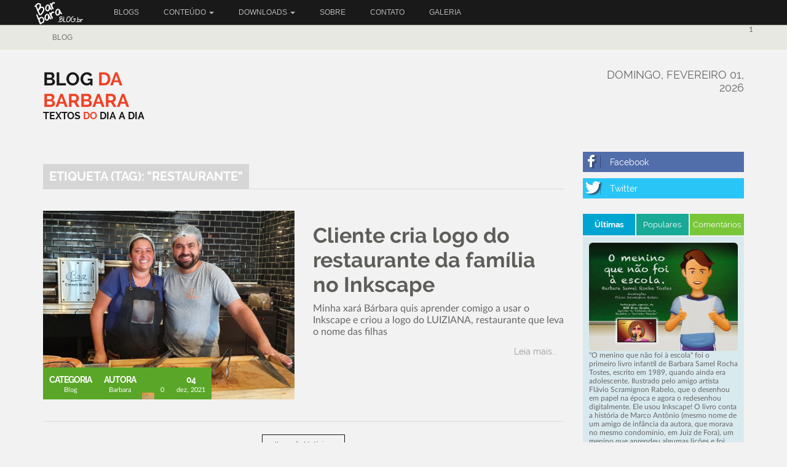

--- FILE ---
content_type: text/html; charset=utf-8
request_url: https://www.barbara.blog.br/blog/news.php?tag=restaurante&page=0
body_size: 6297
content:
<!doctype html>
<html lang="pt">
<head>
<title>restaurante | Blog da Barbara</title>
<meta charset='utf-8' />
<meta property="twitter:site" name="twitter:site" content="@creuzetica" />
<meta property="og:image" content="https://www.barbara.blog.br/blog/media/img/500x0/2021-12/rudolphbarbara002.jpg" />
<meta name="robots" content="noindex, follow" />
<meta property="og:url" content="/blog/news.php?tag=restaurante&page=0" />
<meta name="twitter:url" content="/blog/news.php?tag=restaurante&page=0" />
<meta property="dcterms.rights" name="dcterms.rights" content="2005-2023" />
<meta property="author" name="author" content="Barbara Tostes" />
<meta name="viewport" content="width=device-width, initial-scale=1.0" />
<meta property="og:title" content="restaurante" />
<meta name="twitter:title" content="restaurante" />
<meta property="og:type" content="website" />
<meta property="og:description" content="Textos do dia a dia e notícias em geral" />
<meta name="twitter:description" content="Textos do dia a dia e notícias em geral" />

<link rel='icon' type='image/png' sizes='16x16' href='/blog/e107_media/b9d64b29c2/icons/16x16_favicon.png'>
<link rel='icon' type='image/png' sizes='32x32' href='/blog/e107_media/b9d64b29c2/icons/32x32_favicon.png'>
<link rel='icon' type='image/png' sizes='48x48' href='/blog/e107_media/b9d64b29c2/icons/48x48_favicon.png'>
<link rel='icon' type='image/png' sizes='192x192' href='/blog/e107_media/b9d64b29c2/icons/192x192_favicon.png'>
<link rel='apple-touch-icon' type='image/png' sizes='167x167' href='/blog/e107_media/b9d64b29c2/icons/167x167_favicon.png'>
<link rel='apple-touch-icon' type='image/png' sizes='180x180' href='/blog/e107_media/b9d64b29c2/icons/180x180_favicon.png'>


<!-- [JSManager] Links -->

<link rel="canonical" href="/blog/news.php?tag=restaurante&page=0" />
<link rel="alternate" type="application/rss+xml" title="Blog da Barbara Notícias" href="https://www.barbara.blog.br/blog/feed/news/rss/" />
<link rel="alternate" type="application/atom+xml" title="Blog da Barbara Notícias" href="https://www.barbara.blog.br/blog/feed/news/atom/" />
<link  rel="stylesheet" media="all" property="stylesheet" type="text/css" href="https://cdnjs.cloudflare.com/ajax/libs/twitter-bootstrap/3.4.1/css/bootstrap.css" />
<link  rel="stylesheet" media="all" property="stylesheet" type="text/css" href="https://cdn.jsdelivr.net/fontawesome/4.7.0/css/font-awesome.css" />

<link  rel="stylesheet" media="all" property="stylesheet" type="text/css" href="/blog/e107_web/css/e107.css?1609337085" />

<link  rel="stylesheet" media="all" property="stylesheet" type="text/css" href="/blog/e107_web/js/bootstrap-notify/css/bootstrap-notify.css?1609337085" />
<link  rel="stylesheet" media="all" property="stylesheet" type="text/css" href="/blog/e107_web/js/core/all.jquery.css?1609337085" />

<link  rel="stylesheet" media="all" property="stylesheet" type="text/css" href="/blog/e107_plugins/social/css/fontello.css?1609337085" />
<link  rel="stylesheet" media="all" property="stylesheet" type="text/css" href="/blog/e107_plugins/social/css/social.css?1609337085" />
<link  rel="stylesheet" media="all" property="stylesheet" type="text/css" href="/blog/e107_plugins/featurebox/featurebox.css?1609337085" />
<link  rel="stylesheet" media="all" property="stylesheet" type="text/css" href="/blog/e107_plugins/multilan/multilan.css?1609337085" />

<link id="stylesheet-BS-Magazine-02-style" rel="stylesheet" media="all" property="stylesheet" type="text/css" href="/blog/e107_themes/BS_Magazine_02/style.css?1609337085" />

<style rel="stylesheet" property="stylesheet">
	/* Gallery CSS */
	.thumbnails .span2:nth-child(6n+1) {
	margin-left:0;
	}


	a.e-wysiwyg-toggle { margin-top:5px }
	.mce-tinymce.mce-fullscreen {   z-index: 1050 !important;  }
</style>

<script src="https://cdnjs.cloudflare.com/ajax/libs/jquery/3.7.1/jquery.min.js"></script>
<meta name="keywords" content="blog,barbara,jornalista,artes gráficas,softwares livres,livros,infanto-juvenis" />

<meta name="description" content="Textos do dia a dia e notícias em geral" />
</head>
<body id='layout-magazine-extend-news' >

<div id="uiModal" class="modal fade" tabindex="-1" role="dialog"  aria-hidden="true">
					<div class="modal-dialog modal-lg modal-xl modal-dialog-centered modal-dialog-scrollable">
						<div class="modal-content">
				            <div class="modal-header">
				            	<h4 class="modal-caption modal-title col-sm-11">&nbsp;</h4>
				                <button type="button" class="close" data-dismiss="modal" data-bs-dismiss="modal" aria-hidden="true">&times;</button>
				                
				             </div>
				             <div class="modal-body">
				             <p>Loading…</p>
				             </div>
				             <div class="modal-footer">
				                <a href="#" data-dismiss="modal" data-bs-dismiss="modal" class="btn btn-primary">Close</a>
				            </div>
			            </div>
		            </div>
		        </div>
		<div id='header' class='header'>
  <div class='container'>
    <div class='row'>
      <div class='header-navigation'>                                        
        <div class='navbar navbar-default'>
          <div class='logo'>
            
            <a href='/blog/index.php' title='Blog da Barbara'><img class="logo img-responsive img-fluid" src="/blog/e107_media/b9d64b29c2/images/2021-06/Barbara_blog_nome_site.png" alt="Blog da Barbara"  /></a>
          </div>
          <div class='navbar-header'> 
            <button type='button' class='navbar-toggle' data-toggle='collapse' data-target='#bs-navbar-collapse-1'>
              <span class='sr-only'>Toggle navigation</span>
              <span class='icon-bar'></span>
              <span class='icon-bar'></span>
              <span class='icon-bar'></span>
            </button>
          </div>
          <div id='bs-navbar-collapse-1' class='collapse navbar-collapse'>                 
            <ul class="nav navbar-nav nav-main ml-auto">
	<li class="nav-item">
		<a  class="nav-link"  role="button" href="http://www.barbara.blog.br/blog/news.php?cat.1" title="">
		 BLOGS 
		</a> 
	</li>

	<li class="nav-item dropdown ">
		<a class="nav-link dropdown-toggle"  role="button" data-toggle="dropdown" data-bs-toggle="dropdown" data-target="#" href="https://www.barbara.blog.br/blog/page.php" title="">
		 CONTEÚDO 
		 <span class="caret"></span>
		</a> 
		
		<ul class="dropdown-menu submenu-start submenu-level-1" role="menu" >

			<li role="menuitem" class="link-depth-1">
				<a href="https://www.barbara.blog.br/blog/news.php?extend.32"><img class='icon' src='/blog/e107_plugins/download/images/downloads_16.png' alt='downloads_16.png'  />Impressão 3D na Escola</a>
			</li>

			<li role="menuitem" class="link-depth-1">
				<a href="https://www.barbara.blog.br/blog/news.php?extend.9">Mulheres no GNU/Linux</a>
			</li>

			<li role="menuitem" class="link-depth-1">
				<a href="http://www.barbara.blog.br/blog/page.php?id=9">Curso Online Artes Gráficas com Softwares Livres</a>
			</li>

			<li role="menuitem" class="link-depth-1">
				<a href="https://www.barbara.blog.br/blog/page.php?id=7">Apresentação Artes Gráficas com Softwares Livres</a>
			</li>

			<li role="menuitem" class="link-depth-1">
				<a href="http://www.barbara.blog.br/blog/news.php?extend.4">Como tratar suas fotos no GIMP</a>
			</li>

			<li role="menuitem" class="link-depth-1">
				<a href="http://www.barbara.blog.br/blog/news.php?extend.6">Tutorial Desenho de Fontes no Inkscape</a>
			</li>

			<li role="menuitem" class="link-depth-1">
				<a href="http://www.barbara.blog.br/blog/news.php?extend.5">10 Motivos para usar GNU/Linux</a>
			</li>

			<li role="menuitem" class="link-depth-1">
				<a href="http://www.barbara.blog.br/blog/news.php?extend.2">Como é difícil ser livre!</a>
			</li>

			<li role="menuitem" class="link-depth-1">
				<a href="http://www.barbara.blog.br/o_que_e_sl_sozi.html#001" onclick="open_window('http://www.barbara.blog.br/o_que_e_sl_sozi.html#001',800,600); return false;">O que é Software Livre</a>
			</li>
</ul>
	</li>

	<li class="nav-item dropdown ">
		<a class="nav-link dropdown-toggle"  role="button" data-toggle="dropdown" data-bs-toggle="dropdown" data-target="#" href="https://www.barbara.blog.br/blog/e107_plugins/download/download.php" title="">
		 DOWNLOADS 
		 <span class="caret"></span>
		</a> 
		
		<ul class="dropdown-menu submenu-start submenu-level-1" role="menu" >

			<li role="menuitem" class="link-depth-1">
				<a href="https://www.barbara.blog.br/blog/download/category/9/softwareslivres/">Downloads de Softwares Livres</a>
			</li>

			<li role="menuitem" class="link-depth-1">
				<a href="https://www.barbara.blog.br/blog/e107_plugins/download/download.php">Downloads TODOS</a>
			</li>

			<li role="menuitem" class="link-depth-1">
				<a href="https://www.barbara.blog.br/blog/download/category/2/livros-em-pdf/">Livros em PDF</a>
			</li>

			<li role="menuitem" class="link-depth-1">
				<a href="https://www.barbara.blog.br/blog/download/category/10/livros-flipbook/">Flipbooks</a>
			</li>

			<li role="menuitem" class="link-depth-1">
				<a href="https://www.barbara.blog.br/blog/download/get/17/guia-impressao3D-escola" target="_blank" rel='noopener noreferrer'><img class='icon' src='/blog/e107_plugins/download/images/downloads_16.png' alt='downloads_16.png'  />Impressão 3D na Escola - Guia Prático e Ilustrado</a>
			</li>
</ul>
	</li>

	<li class="nav-item">
		<a  class="nav-link"  role="button" href="http://www.barbara.blog.br/blog/news.php?extend.1" title="">
		 SOBRE 
		</a> 
	</li>

	<li class="nav-item">
		<a  class="nav-link"  role="button" href="https://www.barbara.blog.br/blog/contact.php" title="">
		 CONTATO 
		</a> 
	</li>

	<li class="nav-item">
		<a  class="nav-link"  role="button" href="/blog/gallery" title="">
		 GALERIA 
		</a> 
	</li>
</ul>
             
          </div> 
        </div>                      
      </div>
    </div>
  </div>
</div>
<div id='header-bottom' class='header-bottom'>
  <div class='container'>
    <div class='row'>
      <div class='navbar navbar-default'>
        <div class='navbar-header'> 
          <button type='button' class='navbar-toggle' data-toggle='collapse' data-target='#bs-navbar-collapse-2'>
            <span class='sr-only'>Toggle navigation</span>
            <span class='icon-bar'></span>
            <span class='icon-bar'></span>
            <span class='icon-bar'></span>
          </button>
        </div>
        <div id='bs-navbar-collapse-2' class='collapse navbar-collapse'>
          <ul class='nav navbar-nav'>                 
            <li><a style='' href='/blog/news.php?default.0.0'>Blog</a></li>
          </ul> 
          <div class='nav navbar-nav navbar-right'>
            <form method='get' action='/blog/search.php'><div>
<input type='hidden' name='t' value='all' />
<input type='hidden' name='r' value='0' />
1
</div></form>
          </div>
        </div>
      </div>
    </div>
  </div>
</div> 

<div id='page-content'>
  <div id='page-content-top'>
    <div class='container'>
      <div class='row'>
        <div class='col-md-3'>
          <div class='sitename'><a href='/blog/index.php' title='Blog da Barbara'>Blog da Barbara</a></div>
          <div class='sitetag'>Textos do dia a dia</div>
        </div>
        <div class='col-md-6'>
          <div class='top-banner'>
            
            
          </div>
        </div>
        <div class='col-md-3 text-right'>
          <div class='siteclock'>
            <span>domingo, fevereiro 01, 2026</span>
          </div>
        </div>
      </div>
    </div>
  </div>
  <div id='main-content'>
    <div class='container'>
      <div class='row'>
        <div class='col-md-9'>
          <div class='centerside'>
            
<noscript><div class='alert alert-block alert-error alert-danger'><strong>This web site requires that javascript be enabled. <a rel='external' href='https://enablejavascript.io'>Click here for instructions.</a>.</strong></div></noscript><div id='uiAlert' class='notifications'></div><!-- tablestyle: style=centerside id=news -->

<div class='center-menu'>
              <div class='center-menu-header'>
                <h2>Etiqueta (Tag): "restaurante"</h2>
              </div>         		                                                      
              <div class='center-menu-body'>
<div class="row">
  <div class="news-list-item">
    <div class="col-md-6">
      
      <div class="news-list-image">
        <img class="news_image news-image img-responsive img-fluid img-rounded rounded news-image-1" src="/blog/media/img/a900xa675/2021-12/rudolphbarbara002.jpg" alt="rudolphbarbara002.jpg" srcset="/blog/media/img/a1800xa1350/2021-12/rudolphbarbara002.jpg 2x" width="900" height="675" style="border:0px"  />
        <div class="news-list-info">
          <ul>
            <li class="news-category-1">
              <div class="news-info-top">Categoria</div>
              <div class="news-info-bottom"><a style='' href='/blog/news.php?default.0.0'>Blog</a></div>
            </li>
            <li class="news-category-1">
              <div class="news-info-top">Autora</div>
              <div class="news-info-bottom"><a href='/blog/user.php?id.1'>Barbara</a></div>
            </li>
            <li class="news-category-1">
              <div class="news-info-top"><i class='glyphicon glyphicon-fa-bar-chart' ></i></div>
              <div class="news-info-bottom"></div>
            </li>
            <li class="news-category-1">
              <div class="news-info-top"><i class='glyphicon glyphicon-fa-comments-o' ></i></div>
              <div class="news-info-bottom">0</div>
            </li>
            <li class="news-category-1">
              <div class="news-info-top"><span>04</span></div>
              <div class="news-info-bottom"><span>dez, 2021</span></div>
            </li>
          </ul> 
        </div>
      </div>
	  </div>
	  <div class="col-md-6">
      <h3 class="news-list-title"><a style='' href='/blog/news.php?extend.31'>Cliente cria logo do restaurante da família no Inkscape</a></h3>
      <div class="news-list-summary">Minha xará Bárbara quis aprender comigo a usar o Inkscape e criou a logo do LUIZIANA, restaurante que leva o nome das filhas</div>
      <div class="news-list-more">
        <a href="/blog/news.php?extend.31">Leia mais...<i class='glyphicon glyphicon-fa-long-arrow-right' ></i></a>
      </div>
    </div> 
 	</div>
</div>
<hr /><div class='center news-list-footer'><a class='btn btn-default' href='/blog/news.php'>Itens de Notícias</a></div></div> 
            </div>  
          </div>
        </div>
        <div class='col-md-3'>
          <div class='social-connected'>
            <p class="xurl-social-icons hidden-print"><a target="_blank" rel="noopener noreferrer" href="https://www.facebook.com/barbaratostes" data-tooltip-position="top" class="e-tip social-icon social-facebook" title="Facebook" aria-label="Facebook"><span class="e-social-facebook "></span></a>
</p> 
            <p class="xurl-social-icons hidden-print"><a target="_blank" rel="noopener noreferrer" href="https://twitter.com/creuzetica" data-tooltip-position="top" class="e-tip social-icon social-twitter" title="Twitter" aria-label="Twitter"><span class="e-social-twitter "></span></a>
</p>
            
          </div>
          <div class='tabs-wrapper'> 
            <ul class='nav nav-tabs'>
              <li class='active'><a class='tab-1' href='#tab-1' data-toggle='tab'>Últimas</a></li>
              <li><a class='tab-2' href='#tab-2' data-toggle='tab'>Populares</a></li>
              <li><a class='tab-3' href='#tab-3' data-toggle='tab'>Comentários</a></li>
            </ul>
            <div class='tab-content'>
              <div id='tab-1' class='tab-pane fade in active'>
                
                
<!-- Menu Start: omeninolivropdf -->
<!-- tablestyle: style=tabbedmenu id=cmenu-default -->

<div class='tabbed-menu'>
              <div class='tabbed-menu-body'><div class="cpage-menu omeninolivropdf"><!-- bbcode-html-start --><p><a href="https://www.barbara.blog.br/blog/download/get/18/o_menino_que_nao_foi_a_escola" target="_blank" rel="noopener" title="Livro em PDF, clique para baixar"><img class="img-rounded rounded bbcode bbcode-img" src="/blog/media/img/400x0/2024-08/livro_o_menino_que_nao_foi_a_escola_1.jpg" alt="Livro O Menino Que Nao Foi A Escola 1" srcset="/blog/media/img/800x0/2024-08/livro_o_menino_que_nao_foi_a_escola_1.jpg 2x" width="400" loading="lazy" title="Livro O Menino Que Nao Foi A Escola 1"  /></a></p>
<p>"O menino que não foi à escola" foi o primeiro livro infantil de Barbara Samel Rocha Tostes, escrito em 1989, quando ainda era adolescente. Ilustrado pelo amigo artista Flávio Scramignon Rabelo, que o desenhou em papel na época e agora o redesenhou digitalmente. Ele usou Inkscape! O livro conta a história de Marco Antônio (mesmo nome de um amigo de infância da autora, que morava no mesmo condomínio, em Juiz de Fora), um menino que aprendeu algumas lições e foi acompanhado pela repórter Bibi Boss Xereta. Leia para uma criança! Compartilhe!</p><!-- bbcode-html-end --></div></div> 
            </div>
<!-- Menu End: omeninolivropdf -->

<!-- Menu Start: impressoesbarbaras -->
<!-- tablestyle: style=tabbedmenu id=cmenu-default -->

<div class='tabbed-menu'>
              <div class='tabbed-menu-body'><div class="cpage-menu impressoesbarbaras"><!-- bbcode-html-start --><p><video width="250" height="250" controls="controls">
<source src="https://www.barbara.blog.br/blog/ImpressoesBarbaras-Niteroi-BannersFaixasAdesivos.mp4" type="video/mp4"></source></video></p>
<p><a href="https://www.instagram.com/impressoesbarbaras/" target="_blank" rel="noopener" class="btn btn-primary">Siga minha empresa no Insta!</a></p><!-- bbcode-html-end --></div></div> 
            </div>
<!-- Menu End: impressoesbarbaras -->

<!-- Menu Start: livrosflipbook -->
<!-- tablestyle: style=tabbedmenu id=cmenu-default -->

<div class='tabbed-menu'>
              <div class='tabbed-menu-body'><div class="cpage-menu livrosflipbook"><!-- bbcode-html-start --><h3>Livros em Flipbook!</h3>
<p><a href="https://www.barbara.blog.br/blog/download/get/15/a-casinha-de-bolinhas-de-arco-iris-flipbook-vire-as-paginas" target="_blank" rel="noopener" title="Clique e leia!"><img class="img-rounded rounded bbcode bbcode-img" src="/blog/media/img/400x0/2022-01/ACasinhaBolinhas_livro_.png" alt="ACasinhaBolinhas Livro " srcset="/blog/media/img/800x0/2022-01/ACasinhaBolinhas_livro_.png 2x" width="400" loading="lazy" title="ACasinhaBolinhas Livro "  /></a></p>
<p><span style="color: #ffffff;">-</span></p>
<p><a href="https://www.barbara.blog.br/blog/download/get/14/o-dia-que-o-sol-tirou-ferias-flipbook-vire-as-paginas" target="_blank" rel="noopener" title="Clique e leia!"><img class="img-rounded rounded bbcode bbcode-img" src="/blog/media/img/400x0/2022-01/ODiaSolTirouFerias_livros_.png" alt="ODiaSolTirouFerias Livros " srcset="/blog/media/img/800x0/2022-01/ODiaSolTirouFerias_livros_.png 2x" width="400" loading="lazy" title="ODiaSolTirouFerias Livros "  /></a></p>
<p><span style="color: #ffffff;">-</span></p>
<h3><a href="https://www.barbara.blog.br/blog/download/get/19/flipbook_o_menino_que_nao_foi_a_escola" target="_blank" rel="noopener" title="Clique e leia!"><img class="img-rounded rounded bbcode bbcode-img" src="/blog/media/img/400x0/2024-08/livro_o_menino_que_nao_foi_a_escola_1.jpg" alt="Livro O Menino Que Nao Foi A Escola 1" srcset="/blog/media/img/800x0/2024-08/livro_o_menino_que_nao_foi_a_escola_1.jpg 2x" width="400" loading="lazy" title="Livro O Menino Que Nao Foi A Escola 1"  /></a></h3><!-- bbcode-html-end --></div></div> 
            </div>
<!-- Menu End: livrosflipbook -->

<!-- Menu Start: minhafonte -->
<!-- tablestyle: style=tabbedmenu id=cmenu-default -->

<div class='tabbed-menu'>
              <div class='tabbed-menu-body'><div class="cpage-menu minhafonte"><!-- bbcode-html-start --><p><a title="Clique para baixar!" href="/blog/e107_plugins/download/request.php?2" target="_blank" rel="noopener"><img class="img-rounded rounded bbcode bbcode-img" src="/blog/media/img/400x0/2015-03/TTF_Barbara_Tostes_Hand_2.png" alt="TTF Barbara Tostes Hand 2" srcset="/blog/media/img/800x0/2015-03/TTF_Barbara_Tostes_Hand_2.png 2x" width="400" style="width: 400px;" loading="lazy" title="TTF Barbara Tostes Hand 2"  /></a></p>
<p>Faça download da fonte "Barbara Tostes Hand", em TTF, pode ser instalada em Windows, OSX, distribuições Linux. Gratuita e livre.</p>
<p><a class="btn btn-primary btn-large " href="/blog/e107_plugins/download/download.php">Ver todos os downloads</a></p><!-- bbcode-html-end --></div></div> 
            </div>
<!-- Menu End: minhafonte -->
 
              </div>
              <div id='tab-2' class='tab-pane fade'>
                
                
<!-- Menu Start: minhafonte -->
<!-- tablestyle: style=tabbedmenu id=cmenu-default -->

<div class='tabbed-menu'>
              <div class='tabbed-menu-body'><div class="cpage-menu minhafonte"><!-- bbcode-html-start --><p><a title="Clique para baixar!" href="/blog/e107_plugins/download/request.php?2" target="_blank" rel="noopener"><img class="img-rounded rounded bbcode bbcode-img" src="/blog/media/img/400x0/2015-03/TTF_Barbara_Tostes_Hand_2.png" alt="TTF Barbara Tostes Hand 2" srcset="/blog/media/img/800x0/2015-03/TTF_Barbara_Tostes_Hand_2.png 2x" width="400" style="width: 400px;" loading="lazy" title="TTF Barbara Tostes Hand 2"  /></a></p>
<p>Faça download da fonte "Barbara Tostes Hand", em TTF, pode ser instalada em Windows, OSX, distribuições Linux. Gratuita e livre.</p>
<p><a class="btn btn-primary btn-large " href="/blog/e107_plugins/download/download.php">Ver todos os downloads</a></p><!-- bbcode-html-end --></div></div> 
            </div>
<!-- Menu End: minhafonte -->
  
              </div>
              <div id='tab-3' class='tab-pane fade'>
                
                
<!-- Menu Start: omeninolivropdf -->
<!-- tablestyle: style=tabbedmenu id=cmenu-default -->

<div class='tabbed-menu'>
              <div class='tabbed-menu-body'><div class="cpage-menu omeninolivropdf"><!-- bbcode-html-start --><p><a href="https://www.barbara.blog.br/blog/download/get/18/o_menino_que_nao_foi_a_escola" target="_blank" rel="noopener" title="Livro em PDF, clique para baixar"><img class="img-rounded rounded bbcode bbcode-img" src="/blog/media/img/400x0/2024-08/livro_o_menino_que_nao_foi_a_escola_1.jpg" alt="Livro O Menino Que Nao Foi A Escola 1" srcset="/blog/media/img/800x0/2024-08/livro_o_menino_que_nao_foi_a_escola_1.jpg 2x" width="400" loading="lazy" title="Livro O Menino Que Nao Foi A Escola 1"  /></a></p>
<p>"O menino que não foi à escola" foi o primeiro livro infantil de Barbara Samel Rocha Tostes, escrito em 1989, quando ainda era adolescente. Ilustrado pelo amigo artista Flávio Scramignon Rabelo, que o desenhou em papel na época e agora o redesenhou digitalmente. Ele usou Inkscape! O livro conta a história de Marco Antônio (mesmo nome de um amigo de infância da autora, que morava no mesmo condomínio, em Juiz de Fora), um menino que aprendeu algumas lições e foi acompanhado pela repórter Bibi Boss Xereta. Leia para uma criança! Compartilhe!</p><!-- bbcode-html-end --></div></div> 
            </div>
<!-- Menu End: omeninolivropdf -->

<!-- Menu Start: odiaqueosol -->
<!-- tablestyle: style=tabbedmenu id=cmenu-default -->

<div class='tabbed-menu'>
              <div class='tabbed-menu-body'><div class="cpage-menu odiaqueosol"><!-- bbcode-html-start --><p><a title="Clique para baixar!" href="/blog/e107_plugins/download/request.php?3" target="_blank" rel="noopener"><img class="img-rounded rounded bbcode bbcode-img" src="/blog/media/img/400x0/2015-03/cover_sol_2_.jpg" alt="Cover Sol 2 " srcset="/blog/media/img/800x0/2015-03/cover_sol_2_.jpg 2x" width="400" style="width: 400px;" loading="lazy" title="Cover Sol 2 "  /></a></p>
<p>Baixe em Downloads o livro infantil "O dia que o Sol tirou férias", de Barbara Samel Rocha Tostes, ilustrado por Lionel Mota</p><!-- bbcode-html-end --></div></div> 
            </div>
<!-- Menu End: odiaqueosol -->

<!-- Menu Start: acasinhadebolinhas -->
<!-- tablestyle: style=tabbedmenu id=cmenu-default -->

<div class='tabbed-menu'>
              <div class='tabbed-menu-body'><div class="cpage-menu acasinhadebolinhas"><!-- bbcode-html-start --><p><a title="Clique para baixar!" href="/blog/e107_plugins/download/request.php?4" target="_blank" rel="noopener"><img class="img-rounded rounded bbcode bbcode-img" src="/blog/media/img/400x0/2015-03/cover_casinha_2.jpg" alt="Cover Casinha 2" srcset="/blog/media/img/800x0/2015-03/cover_casinha_2.jpg 2x" width="400" style="width: 400px;" loading="lazy" title="Cover Casinha 2"  /></a></p>
<p>Leia para as crianças o livro "A Casinha de Bolinhas de Arco-Íris", também na Área de downloads deste blog. Escrito por Barbara Samel Rocha Tostes, ilustrado pelo artista Clayton Ramos.</p><!-- bbcode-html-end --></div></div> 
            </div>
<!-- Menu End: acasinhadebolinhas -->
 
              </div>
            </div>
          </div>    
          
          
            
        </div>        
      </div>
    </div>
  </div> 
</div>
<div id='footer-upper' class='footer-upper'>
  <div class='container'>
    <div class='row'>
      <div class='col-md-3 footer-upper-item'>
        <ul class='nav nav-pills nav-stacked'>
          <li class='bottom-nav-header'><h2>Categoria</h2></li>                 
          <li><a style='' href='/blog/news.php?default.0.0'>Blog</a></li>
        </ul>
        
                
      </div>
      <div class='col-md-3 footer-upper-item'>
        
                
      </div>
      <div class='col-md-3 footer-upper-item'>
        
                
      </div>    
      <div class='col-md-3 footer-upper-item'>
        
                
      </div>              
    </div>
  </div>
</div>
<div id='footer-lower' class='footer-lower'>
  <div class='container'>
    <div class='row'>
      <div class='site-info'>
        <div class='col-md-6'>
          Barbara Samel Rocha Tostes, Jornalista e Especialista em EaD, proprietária das Impressões Bárbaras - @impressoesbarbaras | Site gerenciado pelo CMS e107.org, no Brasil, visite a comunidade e107brasil no Facebook (facebook.com/e107brasilnet)
          <br />Tema por: <a href='http://fizithemes.hu'><b>FIZI THEMES</b></a>
        </div>
        <div class='text-right col-md-4'>
          <p class="xurl-social-icons hidden-print"><a target="_blank" rel="noopener noreferrer" href="/blog/feed" data-tooltip-position="top" class="e-tip social-icon social-rss" title="RSS/Atom Feed" aria-label="RSS/Atom Feed"><span class="e-social-rss fa-2x"></span></a>
<a target="_blank" rel="noopener noreferrer" href="https://www.facebook.com/barbaratostes" data-tooltip-position="top" class="e-tip social-icon social-facebook" title="Facebook" aria-label="Facebook"><span class="e-social-facebook fa-2x"></span></a>
<a target="_blank" rel="noopener noreferrer" href="https://twitter.com/creuzetica" data-tooltip-position="top" class="e-tip social-icon social-twitter" title="Twitter" aria-label="Twitter"><span class="e-social-twitter fa-2x"></span></a>
<a target="_blank" rel="noopener noreferrer" href="https://www.linkedin.com/in/barbaratostes/detail/recent-activity/posts/" data-tooltip-position="top" class="e-tip social-icon social-linkedin" title="LinkedIn" aria-label="LinkedIn"><span class="e-social-linkedin fa-2x"></span></a>
<a target="_blank" rel="noopener noreferrer" href="https://github.com/bybinhabr" data-tooltip-position="top" class="e-tip social-icon social-github" title="Github" aria-label="Github"><span class="e-social-github fa-2x"></span></a>
<a target="_blank" rel="noopener noreferrer" href="https://www.flickr.com/photos/10404262@N05/" data-tooltip-position="top" class="e-tip social-icon social-flickr" title="Flickr" aria-label="Flickr"><span class="e-social-flickr fa-2x"></span></a>
<a target="_blank" rel="noopener noreferrer" href="https://www.instagram.com/creuzetica/" data-tooltip-position="top" class="e-tip social-icon social-instagram" title="Instagram" aria-label="Instagram"><span class="e-social-instagram fa-2x"></span></a>
<a target="_blank" rel="noopener noreferrer" href="https://www.youtube.com/BarbaraTostes/videos" data-tooltip-position="top" class="e-tip social-icon social-youtube" title="YouTube" aria-label="YouTube"><span class="e-social-youtube fa-2x"></span></a>
<a target="_blank" rel="noopener noreferrer" href="https://steamcommunity.com/id/barbaratostes" data-tooltip-position="top" class="e-tip social-icon social-steam" title="Steam" aria-label="Steam"><span class="e-social-steam fa-2x"></span></a>
<a target="_blank" rel="noopener noreferrer" href="https://www.twitch.tv/rosalinex/videos" data-tooltip-position="top" class="e-tip social-icon social-twitch" title="Twitch" aria-label="Twitch"><span class="e-social-twitch fa-2x"></span></a>
</p>
        </div>
        <div class='col-md-2'>
          <div class='text-right move-to-top'>
            <a href='#' class='top'><i class='fa fa-angle-double-up'></i></a>
          </div>
        </div>
      </div>
    </div>
  </div>
</div>		

<script src="https://cdn.jsdelivr.net/jquery.once/2.1.2/jquery.once.min.js"></script>
<script src="https://cdnjs.cloudflare.com/ajax/libs/twitter-bootstrap/3.4.1/js/bootstrap.js"></script>
<script src="/blog/e107_web/js/bootstrap-notify/js/bootstrap-notify.js"></script>
<script src="/blog/e107_web/js/rate/js/jquery.raty.js"></script>

<script src="/blog/e107_themes/BS_Magazine_02/js/jquery.lettering.js"></script>
<script src="/blog/e107_themes/BS_Magazine_02/js/jquery.newsTicker.js"></script>
<script src="/blog/e107_themes/BS_Magazine_02/js/jquery.matchHeight.js"></script>
<script src="/blog/e107_themes/BS_Magazine_02/js/custom.js"></script>
<script src="/blog/e107_web/js/core/front.jquery.js"></script>
<script src="/blog/e107_web/js/core/all.jquery.js"></script>
<script>
var e107 = e107 || {'settings': {}, 'behaviors': {}};
jQuery.extend(e107.settings, {"basePath":"\/blog\/"});
</script>

<script>
//<![CDATA[
$('.e-tip').tooltip({container: 'body'})
//]]>
</script>
<script>
	SyncWithServerTime('', '/blog/', '');
</script>

<!-- 5a87577f323aef15f921b7f1ba40c601 -->

<!-- Start custom body-end tag -->

<!-- End custom body-end tag -->


</body>
</html>